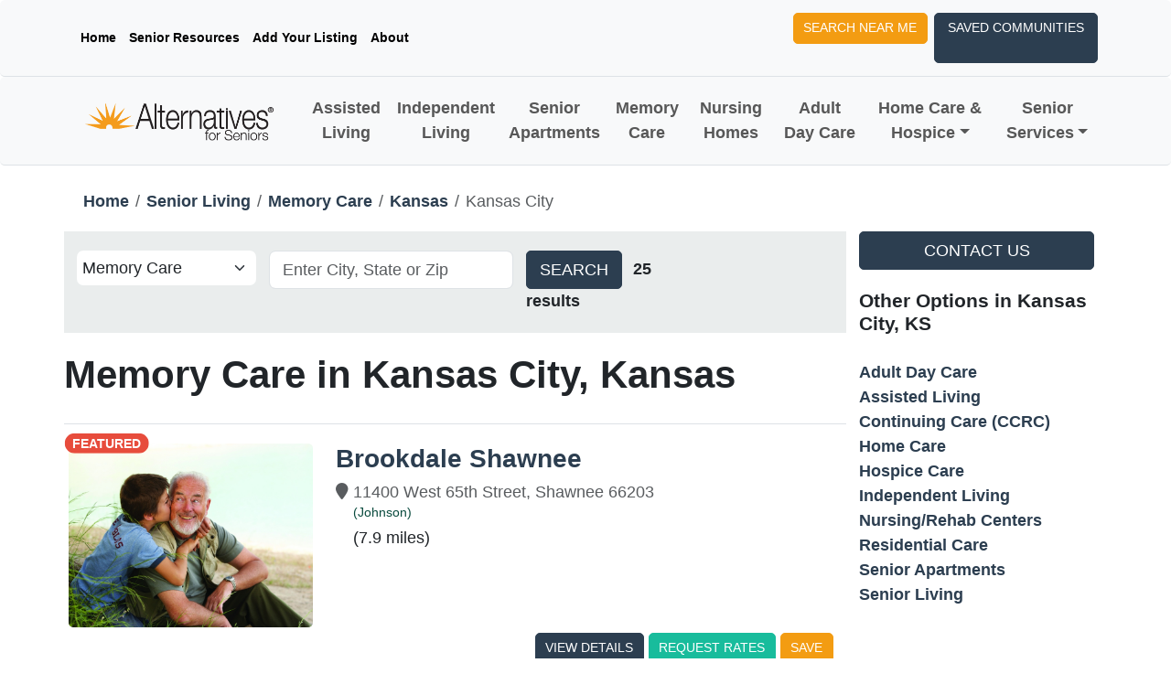

--- FILE ---
content_type: text/html; charset=utf-8
request_url: https://www.alternativesforseniors.com/senior-living/memory-care/kansas/kansas-city
body_size: 10711
content:
<!DOCTYPE html>
<html lang="en">
<head>

    <!-- Google tag (gtag.js) -->
    <script async src="https://www.googletagmanager.com/gtag/js?id=G-8C3ZMV7WV7"></script>
    <script>
        window.dataLayer = window.dataLayer || [];
        function gtag() { dataLayer.push(arguments); }
        gtag('js', new Date());

        gtag('config', 'G-8C3ZMV7WV7');
    </script>
    <!-- end Google tag (gtag.js) -->

    <meta charset="utf-8" />
    <meta name="viewport" content="width=device-width, initial-scale=1.0" />
    <meta robots="index,follow" />

    
<title>Memory Care in Kansas City, KS | Alternatives For Seniors</title>
<meta name="description" content="Get details of Memory Care in Kansas City, KS with our list of the top-rated facilities. View pricing, descriptions, photos, and amenities to help you navigate your Memory Care options." />
<meta name="keywords" content="Memory Care in Kansas City, KS, Kansas City, Kansas, Memory Care, senior housing, senior living, senior care" />

    <meta property="og:title" content="Memory Care in Kansas City, KS | Alternatives For Seniors" />
    <meta property="og:description" content="Get details of Memory Care in Kansas City, KS with our list of the top-rated facilities. View pricing, descriptions, photos, and amenities to help you navigate your Memory Care options." />
    <meta property="og:type" content="website" />
    <meta property="og:locale" content="en_US" />
<meta property="og:site_name" content="Alternatives For Seniors" />

    <meta property="og:image" content="https://www.alternativesforseniors.com/images/landing/home.jpg" />
        <meta property="og:image:width" content="2121" />
        <meta property="og:image:height" content="1192" />
        <meta property="og:image:alt" content="Alternatives For Seniors - Senior Living and Care Guidance" />
        <meta property="og:image:type" content="image/jpeg" />
    <meta property="og:locality" content="Kansas City" />
    <meta property="og:region" content="Kansas" />
    <meta property="og:country_name" content="United States" />
    <meta name="twitter:card" content="summary_large_image" />
    <meta name="twitter:title" content="Memory Care in Kansas City, KS | Alternatives For Seniors" />
    <meta name="twitter:description" content="Get details of Memory Care in Kansas City, KS with our list of the top-rated facilities. View pricing, descriptions, photos, and amenities to help you navigate your Memory Care options." />
    <meta name="twitter:image" content="https://www.alternativesforseniors.com/images/landing/home.jpg" />


    
    <meta name="geo.region" content="US-KS" />
    <meta name="geo.placename" content="Kansas City" />

    
     <script type="application/ld+json">
        {"@context":"https://schema.org","@type":"City","name":"Kansas City","geo":{"@type":"GeoCoordinates","latitude":"39.1235","longitude":"-94.744299999999996"}}
        {"@context":"https://schema.org","@type":"BreadcrumbList","itemListElement":[{"@type":"ListItem","item":{"@type":"WebPage","@id":"https://www.alternativesforseniors.com/","name":"Home"},"position":1},{"@type":"ListItem","item":{"@type":"WebPage","@id":"https://www.alternativesforseniors.com/senior-living/","name":"Senior Living"},"position":2},{"@type":"ListItem","item":{"@type":"WebPage","@id":"https://www.alternativesforseniors.com/senior-living/memory-care/","name":"Memory Care"},"position":3},{"@type":"ListItem","item":{"@type":"WebPage","@id":"https://www.alternativesforseniors.com/senior-living/memory-care/kansas/","name":"Kansas"},"position":4},{"@type":"ListItem","item":{"@type":"WebPage","@id":"https://www.alternativesforseniors.com/senior-living/memory-care/kansas/kansas-city/","name":"Memory Care in Kansas City"},"position":5}],"numberOfItems":5}
        {"@context":"https://schema.org","@type":"ItemList","name":"25 Memory Care results near Kansas City, KS","itemListElement":[{"@type":"ListItem","name":"Brookdale Shawnee","url":"https://www.alternativesforseniors.com/senior-living/kansas/shawnee/brookdale-shawnee/27585/","position":1},{"@type":"ListItem","name":"Brookdale College Square","url":"https://www.alternativesforseniors.com/senior-living/kansas/overland-park/brookdale-college-square/27593/","position":2},{"@type":"ListItem","name":"Brookdale Overland Park","url":"https://www.alternativesforseniors.com/senior-living/kansas/overland-park/brookdale-overland-park/27583/","position":3},{"@type":"ListItem","name":"Brookdale Leawood State Line","url":"https://www.alternativesforseniors.com/senior-living/kansas/leawood/brookdale-leawood-state-line/27204/","position":4},{"@type":"ListItem","name":"Brookdale Shawnee","url":"https://www.alternativesforseniors.com/senior-living/kansas/shawnee/brookdale-shawnee/27585/","position":1},{"@type":"ListItem","name":"Brookdale College Square","url":"https://www.alternativesforseniors.com/senior-living/kansas/overland-park/brookdale-college-square/27593/","position":2},{"@type":"ListItem","name":"Brookdale Overland Park","url":"https://www.alternativesforseniors.com/senior-living/kansas/overland-park/brookdale-overland-park/27583/","position":3},{"@type":"ListItem","name":"Brookdale Leawood State Line","url":"https://www.alternativesforseniors.com/senior-living/kansas/leawood/brookdale-leawood-state-line/27204/","position":4},{"@type":"ListItem","name":"Anthology of Burlington Creek","url":"https://www.alternativesforseniors.com/senior-living/missouri/kansas-cty/anthology-of-burlington-creek/61920/","position":1},{"@type":"ListItem","name":"The Welstone At Mission Crossing","url":"https://www.alternativesforseniors.com/senior-living/kansas/mission/welstone-at-mission-crossing/66681/","position":2},{"@type":"ListItem","name":"Bickford at Mission Springs","url":"https://www.alternativesforseniors.com/senior-living/kansas/mission/bickford-at-mission-springs/27171/","position":3},{"@type":"ListItem","name":"Ashton on The Plaza","url":"https://www.alternativesforseniors.com/senior-living/missouri/kansas-city/ashton-on-the-plaza/66254/","position":4},{"@type":"ListItem","name":"Village at Mission, The","url":"https://www.alternativesforseniors.com/senior-living/kansas/prairie-village/village-at-mission-the/27179/","position":5},{"@type":"ListItem","name":"Cypress Springs Overland Park Alzheimer's & Memory Support Residence","url":"https://www.alternativesforseniors.com/senior-living/kansas/overland-park/overland-park-alzheimers/57767/","position":6},{"@type":"ListItem","name":"Sunrise of Lenexa","url":"https://www.alternativesforseniors.com/senior-living/kansas/lenexa/sunrise-of-lenexa/27573/","position":7},{"@type":"ListItem","name":"Garden Valley Healthcare Center","url":"https://www.alternativesforseniors.com/senior-living/missouri/kansas-city/garden-valley-healthcare-center/26219/","position":8},{"@type":"ListItem","name":"Pegasus Landing of Overland Park","url":"https://www.alternativesforseniors.com/senior-living/kansas/overland-park/pegasus-landing-of-overland-park/27280/","position":9},{"@type":"ListItem","name":"Avonlea Cottage of Gladstone","url":"https://www.alternativesforseniors.com/senior-living/missouri/kansas-city/avonlea-cottage-of-gladstone/60868/","position":10},{"@type":"ListItem","name":"Bickford of Overland Park","url":"https://www.alternativesforseniors.com/senior-living/kansas/overland-park/bickford-of-overland-park/27172/","position":11},{"@type":"ListItem","name":"Alto Overland Park","url":"https://www.alternativesforseniors.com/senior-living/kansas/overland/alto-overland-park/65212/","position":12},{"@type":"ListItem","name":"Park Meadows Senior Living","url":"https://www.alternativesforseniors.com/senior-living/kansas/overland-park/park-meadows-senior-living/27462/","position":13},{"@type":"ListItem","name":"Kingswood","url":"https://www.alternativesforseniors.com/senior-living/missouri/kansas-city/kingswood/25796/","position":14},{"@type":"ListItem","name":"Sunrise of Leawood","url":"https://www.alternativesforseniors.com/senior-living/kansas/leawood/sunrise-of-leawood/27576/","position":15},{"@type":"ListItem","name":"Forest Creek Memory Care","url":"https://www.alternativesforseniors.com/senior-living/kansas/overland-park/forest-creek-memory-care/61783/","position":16},{"@type":"ListItem","name":"Sunrise of Overland Park","url":"https://www.alternativesforseniors.com/senior-living/kansas/overland-park/sunrise-of-overland-park/27578/","position":17},{"@type":"ListItem","name":"Addington Place of Shoal Creek","url":"https://www.alternativesforseniors.com/senior-living/missouri/kansas-city/addington-place-of-shoal-creek/66852/","position":18},{"@type":"ListItem","name":"Ashton Court Care and Rehabilitation","url":"https://www.alternativesforseniors.com/senior-living/missouri/liberty/ashton-court-care-and-rehabilitation-centre/25824/","position":19},{"@type":"ListItem","name":"Benton House of Olathe","url":"https://www.alternativesforseniors.com/senior-living/kansas/kansas-city/benton-house-of-olathe/66191/","position":20},{"@type":"ListItem","name":"Anthology of Olathe","url":"https://www.alternativesforseniors.com/senior-living/kansas/olathe/anthology-of-olathe/66252/","position":21}],"numberOfItems":25}
    </script>


    <link rel="shortcut icon" href="/images/favicon.png" type="image/x-icon">
    <link rel="stylesheet" href="/lib/bootstrap/dist/css/bootstrap.min.css" />
    <link rel="stylesheet" href="/css/site.css?v=igGvhI_tnvIOTqAIdzroQ26wrX7SXJtxiOdw1Rowjp4" />
    <link href="/fontawesome/css/fontawesome.css" rel="stylesheet">
    <link href="/fontawesome/css/brands.css" rel="stylesheet">
    <link href="/fontawesome/css/solid.css" rel="stylesheet">
    <link rel="stylesheet"
          href="https://cdn.jsdelivr.net/npm/@fancyapps/ui@5.0/dist/fancybox/fancybox.css" />
    <link rel="stylesheet" href="//api.mapbox.com/mapbox-gl-js/v2.14.1/mapbox-gl.css">
    
    <link href="https://www.alternativesforseniors.com/senior-living/memory-care/kansas/kansas-city" rel="canonical" />
    <meta property="og:url" content="https://www.alternativesforseniors.com/senior-living/memory-care/kansas/kansas-city" />

    
    <link rel="stylesheet" href="/css/custom/search-results.css" />

</head>
<body>

    <div class="sticky-top">
    <nav class="navbar navbar-expand-lg bg-body-tertiary border-bottom rounded navbar-top">
        <div class="container d-flex-flex-wrap">
            <ul class="nav me-auto">
                <li class="nav-item"><a href="/" " class="nav-link text-decoration-none link-body-emphasis px-2 active" aria-current="page">Home</a></li>
                <li class="nav-item"><a href="/senior-resources" class="nav-link text-decoration-none link-body-emphasis px-2" aria-current="page">Senior Resources</a></li>
                <li class="nav-item"><a href="/advertising" " class="nav-link  text-decoration-none link-body-emphasis px-2" aria-current="page">Add Your Listing</a></li>
                <li class="nav-item"><a href="/about" " class="nav-link  text-decoration-none link-body-emphasis px-2" aria-current="page">About</a></li>
            </ul>
            <ul class="nav">
                <li class="nav-item"><a type="button" class="btn btn-warning text-decoration-none me-2" href="/assisted-living-near-me/">Search Near Me</a></li>
                <li class="nav-item">
                    <button type="button" class="btn btn-primary saved-communities text-decoration-none" data-bs-toggle="modal" data-bs-target="#savedCommunityModal" title="Saved Communities">
                        Saved Communities <span id="saved-community-count" class="p-1"></span></i>
                    </button>
                </li>
            </ul>
        </div>
    </nav>
    <nav class="navbar navbar-expand-lg bg-body-tertiary border-bottom rounded">
        <div class="container">
            <a class="navbar-brand" href="/"><img src="/images/logo/logo.png" alt="logo" title="Alternatives For Seniors logo" /></a>
            <button class="navbar-toggler" type="button" data-bs-toggle="collapse" data-bs-target="#navbars" aria-expanded="false" aria-label="Toggle navigation">
                <span class="navbar-toggler-icon"></span>
            </button>

            <div class="collapse navbar-collapse justify-content-md-center" id="navbars">
                <ul class="navbar-nav justify-content-center text-center">
                    <li class="nav-item"><a class="nav-link text-decoration-none" href="/senior-living/assisted-living/">Assisted Living</a></li>
                    <li class="nav-item"><a class="nav-link text-decoration-none" href="/senior-living/independent-living/">Independent Living</a></li>
                    <li class="nav-item"><a class="nav-link text-decoration-none" href="/senior-living/senior-apartments/">Senior Apartments</a></li>
                    <li class="nav-item"><a class="nav-link text-decoration-none" href="/senior-living/memory-care/">Memory Care</a></li>
                    <li class="nav-item"><a class="nav-link text-decoration-none" href="/senior-living/nursing-homes/">Nursing Homes</a></li>
                    <li class="nav-item"><a class="nav-link text-decoration-none" href="/senior-care/adult-day-care/">Adult Day Care</a></li>
                    <li class="nav-item dropdown">
                        <a class="nav-link text-decoration-none dropdown-toggle" href="#" data-bs-toggle="dropdown" aria-expanded="false">Home Care & Hospice</a>
                        <ul class="dropdown-menu">
                            <li><a class="dropdown-item" href="/senior-care/home-care/">Home Care</a></li>
                            <li><a class="dropdown-item" href="/senior-care/hospice-care/">Hospice Care</a></li>
                        </ul>
                    </li>
                    <li class="nav-item dropdown">
                        <a class="nav-link text-decoration-none dropdown-toggle" href="#" data-bs-toggle="dropdown" aria-expanded="false">Senior Services</a>
                        <ul class="dropdown-menu">
                            <li><a class="dropdown-item" href="/senior-resources/financial-services/">Financial Services</a></li>
                            <li><a class="dropdown-item" href="/senior-resources/geriatric-care-managers/">Geriatric Care Manager</a></li>
                            <li><a class="dropdown-item" href="/senior-resources/home-delivered-meals/">Home Delivered Meals</a></li>
                            <li><a class="dropdown-item" href="/senior-resources/legal-services/">Legal Services</a></li>
                            <li><a class="dropdown-item" href="/senior-resources/long-term-care-insurance/">Long Term Care Insurance</a></li>
                            <li><a class="dropdown-item" href="/senior-resources/medical-services/">Medical Services</a></li>
                            <li><a class="dropdown-item" href="/senior-resources/medical-supplies-equipment/">Medical Supplies and Equipment</a></li>
                            <li><a class="dropdown-item" href="/senior-resources/moving-services/">Moving Services</a></li>
                            <li><a class="dropdown-item" href="/senior-resources/physician-home-visits/">Physician Services</a></li>
                            <li><a class="dropdown-item" href="/senior-resources/senior-services/">Senior Services</a></li>
                            <li><a class="dropdown-item" href="/senior-resources/transportation-services/">Transportation Services</a></li>
                        </ul>
                    </li>
                </ul>
            </div>
        </div>
    </nav>
</div>


    <main b-czcwmve09n>
        


<input type="hidden" id="Level" name="Level" value="memory-care" />
<input type="hidden" id="State" name="State" value="KS" />
<input type="hidden" id="City" name="City" value="Kansas City" />
<input type="hidden" id="Latitude" name="Latitude" value="39.1235" />
<input type="hidden" id="Longitude" name="Longitude" value="-94.744299999999996" />

<div id="results">
    
<section class="position-relative" id="search-results">
    <div class="container pt-4">
        <div class="row">
            
            
<nav aria-label="breadcrumb">
    <ol class="breadcrumb">
        <li class="breadcrumb-item"><a href="/">Home</a></li>
        <li class="breadcrumb-item"><a href="/senior-living/">Senior Living</a></li>
        <li class="breadcrumb-item"><a href="/senior-living/memory-care/">Memory Care</a></li>

        
            <li class="breadcrumb-item"><a href="/senior-living/memory-care/kansas/">Kansas</a></li>
            <li class="breadcrumb-item active" aria-current="page">Kansas City</li>

    </ol>
</nav>


            <div id="search-results-left" class="col-xl-9 pt-7 pb-11 px-0">
                <div class="col-lg-12 mx-auto">
                    <div class="justify-content-center">
                        
<form class="search-form bg-secondary-subtle" action="/search" method="get">
    <div class="row g-3 px-3 py-4">
        <div class="col-3">
            <select class="form-select form-select-lg" id="Level" name="Level"><option value="adult-day-care">Adult Day Care</option>
<option selected="selected" value="memory-care">Memory Care</option>
<option value="assisted-living">Assisted Living</option>
<option value="continuing-care-communities">Continuing Care (CCRC)</option>
<option value="home-care">Home Care</option>
<option value="hospice-care">Hospice Care</option>
<option value="independent-living">Independent Living</option>
<option value="nursing-homes">Nursing/Rehab Centers</option>
<option value="residential-care">Residential Care</option>
<option value="senior-apartments">Senior Apartments</option>
<option value="senior-living-communities">Senior Living</option>
</select>
        </div>

        <div class="col-4">
            <input class="form-control form-control-lg" id="Location" name="Location" placeholder="Enter City, State or Zip" required="required" type="text" value="" />
        </div>

        <div class="col-3">
            <button class="btn btn-lg btn-primary" type="submit">Search</button>
            <span class="fw-bold px-2 results-count">
                25 results
            </span>
        </div>
 
    </div>
</form>
                    </div>
                </div>

                    <h1 class="py-4 fw-bold">Memory Care in Kansas City, Kansas </h1>

                <div class="row">
                    <div class="col-12 px-0">
                            <ul class="list-group">
                                    
<li class="list-group-item community">
    <input type="hidden" class="community-lat" value="39.01105800" />
    <input type="hidden" class="community-lng" value="-94.72089290" />
    <div class="row py-3">
        <div class="col-md-4">
            <a class="image-link position-relative" href="/senior-living/kansas/shawnee/brookdale-shawnee/27585/">
                <img class="image" src="/images/stock/Grandpa-Boy_200424954_wide.jpg">
                    <span class="featured position-absolute top-0 translate-middle badge rounded-pill bg-danger">
                        Featured
                    </span>
            </a>
        </div>
        <div class="col-sm-8 px-3 list-group-item-content">
            <h3 class="search-result-item-heading">
                <a href="/senior-living/kansas/shawnee/brookdale-shawnee/27585/">Brookdale Shawnee</a>
            </h3>

            <div class="community-location pb-3">
                <div class="community-location-left text-muted">
                    <i class="fa fa-map-marker"></i>
                </div>

                <div class="vstack">
                    <div class="fs-mini text-muted m-0">11400 West 65th Street, Shawnee 66203</div>
                    <h6 class="text-success-emphasis">(Johnson)</h6>
                    <div class="fs-mini">(7.9 miles)</div>
                </div>

                <div class="button-group">
                    <a class="btn btn-primary" href="/senior-living/kansas/shawnee/brookdale-shawnee/27585/" target="_blank">View Details</a>
                    <a class="btn btn-success" data-bs-toggle="modal" data-bs-target="#requestInfoModal" data-bs-type="community" data-bs-account="Brookdale Shawnee" data-bs-account-id="27585">Request Rates</a>
                    <a class="btn btn-warning save-community" data-id="27585">Save</a>
                </div>
            </div>
        </div>
    </div>
</li></partial>
                                    
<li class="list-group-item community">
    <input type="hidden" class="community-lat" value="39.019490" />
    <input type="hidden" class="community-lng" value="-94.666180" />
    <div class="row py-3">
        <div class="col-md-4">
            <a class="image-link position-relative" href="/senior-living/kansas/mission/welstone-at-mission-crossing/66681/">
                <img class="image" src="https://imagedelivery.net/DupgypMEuCEne8KpIk_F1w/17bbf380-bfae-47e4-64fd-4f8434b64000/afs">
            </a>
        </div>
        <div class="col-sm-8 px-3 list-group-item-content">
            <h3 class="search-result-item-heading">
                <a href="/senior-living/kansas/mission/welstone-at-mission-crossing/66681/">The Welstone At Mission Crossing</a>
            </h3>

            <div class="community-location pb-3">
                <div class="community-location-left text-muted">
                    <i class="fa fa-map-marker"></i>
                </div>

                <div class="vstack">
                    <div class="fs-mini text-muted m-0">6050 Broadmoor St, Mission 66202</div>
                    <h6 class="text-success-emphasis">(Johnson)</h6>
                    <div class="fs-mini">(8.3 miles)</div>
                </div>

                <div class="button-group">
                    <a class="btn btn-primary" href="/senior-living/kansas/mission/welstone-at-mission-crossing/66681/" target="_blank">View Details</a>
                    <a class="btn btn-success" data-bs-toggle="modal" data-bs-target="#requestInfoModal" data-bs-type="community" data-bs-account="The Welstone At Mission Crossing" data-bs-account-id="66681">Request Rates</a>
                    <a class="btn btn-warning save-community" data-id="66681">Save</a>
                </div>
            </div>
        </div>
    </div>
</li></partial>
                                    
<li class="list-group-item community">
    <input type="hidden" class="community-lat" value="38.91931080" />
    <input type="hidden" class="community-lng" value="-94.70189000" />
    <div class="row py-3">
        <div class="col-md-4">
            <a class="image-link position-relative" href="/senior-living/kansas/overland-park/brookdale-college-square/27593/">
                <img class="image" src="/images/stock/Couple-African_86492748_Blue.jpg">
                    <span class="featured position-absolute top-0 translate-middle badge rounded-pill bg-danger">
                        Featured
                    </span>
            </a>
        </div>
        <div class="col-sm-8 px-3 list-group-item-content">
            <h3 class="search-result-item-heading">
                <a href="/senior-living/kansas/overland-park/brookdale-college-square/27593/">Brookdale College Square</a>
            </h3>

            <div class="community-location pb-3">
                <div class="community-location-left text-muted">
                    <i class="fa fa-map-marker"></i>
                </div>

                <div class="vstack">
                    <div class="fs-mini text-muted m-0">11000 Oakmont Ave, Overland Park 66210</div>
                    <h6 class="text-success-emphasis">(Johnson)</h6>
                    <div class="fs-mini">(14.3 miles)</div>
                </div>

                <div class="button-group">
                    <a class="btn btn-primary" href="/senior-living/kansas/overland-park/brookdale-college-square/27593/" target="_blank">View Details</a>
                    <a class="btn btn-success" data-bs-toggle="modal" data-bs-target="#requestInfoModal" data-bs-type="community" data-bs-account="Brookdale College Square" data-bs-account-id="27593">Request Rates</a>
                    <a class="btn btn-warning save-community" data-id="27593">Save</a>
                </div>
            </div>
        </div>
    </div>
</li></partial>
                                    
<li class="list-group-item community">
    <input type="hidden" class="community-lat" value="38.91087" />
    <input type="hidden" class="community-lng" value="-94.66051" />
    <div class="row py-3">
        <div class="col-md-4">
            <a class="image-link position-relative" href="/senior-living/kansas/overland-park/brookdale-overland-park/27583/">
                <img class="image" src="/images/stock/Grandma_Whisper_iStock-513854001.jpg">
                    <span class="featured position-absolute top-0 translate-middle badge rounded-pill bg-danger">
                        Featured
                    </span>
            </a>
        </div>
        <div class="col-sm-8 px-3 list-group-item-content">
            <h3 class="search-result-item-heading">
                <a href="/senior-living/kansas/overland-park/brookdale-overland-park/27583/">Brookdale Overland Park</a>
            </h3>

            <div class="community-location pb-3">
                <div class="community-location-left text-muted">
                    <i class="fa fa-map-marker"></i>
                </div>

                <div class="vstack">
                    <div class="fs-mini text-muted m-0">12000 Lamar Avenue, Overland Park 66204</div>
                    <h6 class="text-success-emphasis">(Johnson)</h6>
                    <div class="fs-mini">(15.3 miles)</div>
                </div>

                <div class="button-group">
                    <a class="btn btn-primary" href="/senior-living/kansas/overland-park/brookdale-overland-park/27583/" target="_blank">View Details</a>
                    <a class="btn btn-success" data-bs-toggle="modal" data-bs-target="#requestInfoModal" data-bs-type="community" data-bs-account="Brookdale Overland Park" data-bs-account-id="27583">Request Rates</a>
                    <a class="btn btn-warning save-community" data-id="27583">Save</a>
                </div>
            </div>
        </div>
    </div>
</li></partial>
                                    
<li class="list-group-item community">
    <input type="hidden" class="community-lat" value="38.89696800" />
    <input type="hidden" class="community-lng" value="-94.60869300" />
    <div class="row py-3">
        <div class="col-md-4">
            <a class="image-link position-relative" href="/senior-living/kansas/leawood/brookdale-leawood-state-line/27204/">
                <img class="image" src="https://imagedelivery.net/DupgypMEuCEne8KpIk_F1w/d2c0ab8e-3cf7-4610-288f-401196a03800/afs">
                    <span class="featured position-absolute top-0 translate-middle badge rounded-pill bg-danger">
                        Featured
                    </span>
            </a>
        </div>
        <div class="col-sm-8 px-3 list-group-item-content">
            <h3 class="search-result-item-heading">
                <a href="/senior-living/kansas/leawood/brookdale-leawood-state-line/27204/">Brookdale Leawood State Line</a>
            </h3>

            <div class="community-location pb-3">
                <div class="community-location-left text-muted">
                    <i class="fa fa-map-marker"></i>
                </div>

                <div class="vstack">
                    <div class="fs-mini text-muted m-0">12724 State Line Road, Leawood 66209</div>
                    <h6 class="text-success-emphasis">(Johnson)</h6>
                    <div class="fs-mini">(17.2 miles)</div>
                </div>

                <div class="button-group">
                    <a class="btn btn-primary" href="/senior-living/kansas/leawood/brookdale-leawood-state-line/27204/" target="_blank">View Details</a>
                    <a class="btn btn-success" data-bs-toggle="modal" data-bs-target="#requestInfoModal" data-bs-type="community" data-bs-account="Brookdale Leawood State Line" data-bs-account-id="27204">Request Rates</a>
                    <a class="btn btn-warning save-community" data-id="27204">Save</a>
                </div>
            </div>
        </div>
    </div>
</li></partial>

                                <li class="list-group-item separator py-4">
    <div class="row">
        <span class="badge bg-primary rounded-pill">Other Listings To Consider</span>
    </div>
</li></partial>

                                            
<li class="list-group-item basic">
    <input type="hidden" class="community-lat" value="39.208609" />
    <input type="hidden" class="community-lng" value="-94.648225" />
    <div class="row py-3">
        <div class="col-md-4 mb-5">

        </div>
        <div class="col-sm-8 px-3 list-group-item-content">
            <h4 class="search-result-item-heading">
                <a href="/senior-living/missouri/kansas-cty/anthology-of-burlington-creek/61920/">Anthology of Burlington Creek</a>
            </h4>

            <div class="community-location pb-3">
                <div class="community-location-left text-muted">
                    <i class="fa fa-map-marker"></i>
                </div>

                <div class="vstack">
                    <div class="fs-mini text-muted m-0">6311 N Cosby Ave, Kansas Cty 64151</div>
                    <div class="fs-mini">(7.8 miles)</div>
                </div>
            </div>
        </div>
    </div>

    <div class="button-group">
        <a class="btn btn-warning save-community" data-id="61920">Save</a>
    </div>
</li></partial>
                                            
<li class="list-group-item basic">
    <input type="hidden" class="community-lat" value="39.01777600" />
    <input type="hidden" class="community-lng" value="-94.64717290" />
    <div class="row py-3">
        <div class="col-md-4 mb-5">

        </div>
        <div class="col-sm-8 px-3 list-group-item-content">
            <h4 class="search-result-item-heading">
                <a href="/senior-living/kansas/mission/bickford-at-mission-springs/27171/">Bickford at Mission Springs</a>
            </h4>

            <div class="community-location pb-3">
                <div class="community-location-left text-muted">
                    <i class="fa fa-map-marker"></i>
                </div>

                <div class="vstack">
                    <div class="fs-mini text-muted m-0">5350 West 61St Place, Mission 66205</div>
                    <div class="fs-mini">(9 miles)</div>
                </div>
            </div>
        </div>
    </div>

    <div class="button-group">
        <a class="btn btn-warning save-community" data-id="27171">Save</a>
    </div>
</li></partial>
                                            
<li class="list-group-item basic">
    <input type="hidden" class="community-lat" value="39.042702" />
    <input type="hidden" class="community-lng" value="-94.585938" />
    <div class="row py-3">
        <div class="col-md-4 mb-5">

        </div>
        <div class="col-sm-8 px-3 list-group-item-content">
            <h4 class="search-result-item-heading">
                <a href="/senior-living/missouri/kansas-city/ashton-on-the-plaza/66254/">Ashton on The Plaza</a>
            </h4>

            <div class="community-location pb-3">
                <div class="community-location-left text-muted">
                    <i class="fa fa-map-marker"></i>
                </div>

                <div class="vstack">
                    <div class="fs-mini text-muted m-0">2 Emanuel Cleaver II Blvd, Kansas City 64112</div>
                    <div class="fs-mini">(10.2 miles)</div>
                </div>
            </div>
        </div>
    </div>

    <div class="button-group">
        <a class="btn btn-warning save-community" data-id="66254">Save</a>
    </div>
</li></partial>
                                            
<li class="list-group-item basic">
    <input type="hidden" class="community-lat" value="38.99909240" />
    <input type="hidden" class="community-lng" value="-94.63026280" />
    <div class="row py-3">
        <div class="col-md-4 mb-5">

        </div>
        <div class="col-sm-8 px-3 list-group-item-content">
            <h4 class="search-result-item-heading">
                <a href="/senior-living/kansas/prairie-village/village-at-mission-the/27179/">Village at Mission, The</a>
            </h4>

            <div class="community-location pb-3">
                <div class="community-location-left text-muted">
                    <i class="fa fa-map-marker"></i>
                </div>

                <div class="vstack">
                    <div class="fs-mini text-muted m-0">7105 Mission Road, Prairie Village 66208</div>
                    <div class="fs-mini">(10.5 miles)</div>
                </div>
            </div>
        </div>
    </div>

    <div class="button-group">
        <a class="btn btn-warning save-community" data-id="27179">Save</a>
    </div>
</li></partial>
                                            
<li class="list-group-item basic">
    <input type="hidden" class="community-lat" value="38.98188" />
    <input type="hidden" class="community-lng" value="-94.66638" />
    <div class="row py-3">
        <div class="col-md-4 mb-5">

        </div>
        <div class="col-sm-8 px-3 list-group-item-content">
            <h4 class="search-result-item-heading">
                <a href="/senior-living/kansas/overland-park/overland-park-alzheimers/57767/">Cypress Springs Overland Park Alzheimer&#x27;s &amp; Memory Support Residence</a>
            </h4>

            <div class="community-location pb-3">
                <div class="community-location-left text-muted">
                    <i class="fa fa-map-marker"></i>
                </div>

                <div class="vstack">
                    <div class="fs-mini text-muted m-0">6921 W 81st Street, Overland Park 66204</div>
                    <div class="fs-mini">(10.6 miles)</div>
                </div>
            </div>
        </div>
    </div>

    <div class="button-group">
        <a class="btn btn-warning save-community" data-id="57767">Save</a>
    </div>
</li></partial>
                                            
<li class="list-group-item basic">
    <input type="hidden" class="community-lat" value="38.97056500" />
    <input type="hidden" class="community-lng" value="-94.76017400" />
    <div class="row py-3">
        <div class="col-md-4 mb-5">

        </div>
        <div class="col-sm-8 px-3 list-group-item-content">
            <h4 class="search-result-item-heading">
                <a href="/senior-living/kansas/lenexa/sunrise-of-lenexa/27573/">Sunrise of Lenexa</a>
            </h4>

            <div class="community-location pb-3">
                <div class="community-location-left text-muted">
                    <i class="fa fa-map-marker"></i>
                </div>

                <div class="vstack">
                    <div class="fs-mini text-muted m-0">15055 West 87th Street Parkway, Lenexa 66215</div>
                    <div class="fs-mini">(10.6 miles)</div>
                </div>
            </div>
        </div>
    </div>

    <div class="button-group">
        <a class="btn btn-warning save-community" data-id="27573">Save</a>
    </div>
</li></partial>
                                            
<li class="list-group-item basic">
    <input type="hidden" class="community-lat" value="39.25274100" />
    <input type="hidden" class="community-lng" value="-94.62765200" />
    <div class="row py-3">
        <div class="col-md-4 mb-5">

        </div>
        <div class="col-sm-8 px-3 list-group-item-content">
            <h4 class="search-result-item-heading">
                <a href="/senior-living/missouri/kansas-city/garden-valley-healthcare-center/26219/">Garden Valley Healthcare Center</a>
            </h4>

            <div class="community-location pb-3">
                <div class="community-location-left text-muted">
                    <i class="fa fa-map-marker"></i>
                </div>

                <div class="vstack">
                    <div class="fs-mini text-muted m-0">8575 North Granby Ave, Kansas City 64154</div>
                    <div class="fs-mini">(10.9 miles)</div>
                </div>
            </div>
        </div>
    </div>

    <div class="button-group">
        <a class="btn btn-warning save-community" data-id="26219">Save</a>
    </div>
</li></partial>
                                            
<li class="list-group-item basic">
    <input type="hidden" class="community-lat" value="38.96181070" />
    <input type="hidden" class="community-lng" value="-94.67247230" />
    <div class="row py-3">
        <div class="col-md-4 mb-5">

        </div>
        <div class="col-sm-8 px-3 list-group-item-content">
            <h4 class="search-result-item-heading">
                <a href="/senior-living/kansas/overland-park/pegasus-landing-of-overland-park/27280/">Pegasus Landing of Overland Park</a>
            </h4>

            <div class="community-location pb-3">
                <div class="community-location-left text-muted">
                    <i class="fa fa-map-marker"></i>
                </div>

                <div class="vstack">
                    <div class="fs-mini text-muted m-0">9201 Foster Street, Overland Park 66212</div>
                    <div class="fs-mini">(11.8 miles)</div>
                </div>
            </div>
        </div>
    </div>

    <div class="button-group">
        <a class="btn btn-warning save-community" data-id="27280">Save</a>
    </div>
</li></partial>
                                            
<li class="list-group-item basic">
    <input type="hidden" class="community-lat" value="39.20208" />
    <input type="hidden" class="community-lng" value="-94.54638" />
    <div class="row py-3">
        <div class="col-md-4 mb-5">

        </div>
        <div class="col-sm-8 px-3 list-group-item-content">
            <h4 class="search-result-item-heading">
                <a href="/senior-living/missouri/kansas-city/avonlea-cottage-of-gladstone/60868/">Avonlea Cottage of Gladstone</a>
            </h4>

            <div class="community-location pb-3">
                <div class="community-location-left text-muted">
                    <i class="fa fa-map-marker"></i>
                </div>

                <div class="vstack">
                    <div class="fs-mini text-muted m-0">2801 Northeast 60th Street, Kansas City 64119</div>
                    <div class="fs-mini">(11.9 miles)</div>
                </div>
            </div>
        </div>
    </div>

    <div class="button-group">
        <a class="btn btn-warning save-community" data-id="60868">Save</a>
    </div>
</li></partial>
                                            
<li class="list-group-item basic">
    <input type="hidden" class="community-lat" value="38.93707600" />
    <input type="hidden" class="community-lng" value="-94.66396550" />
    <div class="row py-3">
        <div class="col-md-4 mb-5">

        </div>
        <div class="col-sm-8 px-3 list-group-item-content">
            <h4 class="search-result-item-heading">
                <a href="/senior-living/kansas/overland-park/bickford-of-overland-park/27172/">Bickford of Overland Park</a>
            </h4>

            <div class="community-location pb-3">
                <div class="community-location-left text-muted">
                    <i class="fa fa-map-marker"></i>
                </div>

                <div class="vstack">
                    <div class="fs-mini text-muted m-0">10665 Barkley, Overland Park 66212</div>
                    <div class="fs-mini">(13.6 miles)</div>
                </div>
            </div>
        </div>
    </div>

    <div class="button-group">
        <a class="btn btn-warning save-community" data-id="27172">Save</a>
    </div>
</li></partial>
                                            
<li class="list-group-item basic">
    <input type="hidden" class="community-lat" value="38.927518" />
    <input type="hidden" class="community-lng" value="-94.696264" />
    <div class="row py-3">
        <div class="col-md-4 mb-5">

        </div>
        <div class="col-sm-8 px-3 list-group-item-content">
            <h4 class="search-result-item-heading">
                <a href="/senior-living/kansas/overland/alto-overland-park/65212/">Alto Overland Park</a>
            </h4>

            <div class="community-location pb-3">
                <div class="community-location-left text-muted">
                    <i class="fa fa-map-marker"></i>
                </div>

                <div class="vstack">
                    <div class="fs-mini text-muted m-0">10300 Indian Creek Pkwy, Overland 66210</div>
                    <div class="fs-mini">(13.8 miles)</div>
                </div>
            </div>
        </div>
    </div>

    <div class="button-group">
        <a class="btn btn-warning save-community" data-id="65212">Save</a>
    </div>
</li></partial>
                                            
<li class="list-group-item basic">
    <input type="hidden" class="community-lat" value="38.93366" />
    <input type="hidden" class="community-lng" value="-94.65435" />
    <div class="row py-3">
        <div class="col-md-4 mb-5">

        </div>
        <div class="col-sm-8 px-3 list-group-item-content">
            <h4 class="search-result-item-heading">
                <a href="/senior-living/kansas/overland-park/park-meadows-senior-living/27462/">Park Meadows Senior Living</a>
            </h4>

            <div class="community-location pb-3">
                <div class="community-location-left text-muted">
                    <i class="fa fa-map-marker"></i>
                </div>

                <div class="vstack">
                    <div class="fs-mini text-muted m-0">5901 West 107Th St, Overland Park 66207</div>
                    <div class="fs-mini">(14 miles)</div>
                </div>
            </div>
        </div>
    </div>

    <div class="button-group">
        <a class="btn btn-warning save-community" data-id="27462">Save</a>
    </div>
</li></partial>
                                            
<li class="list-group-item basic">
    <input type="hidden" class="community-lat" value="38.94746" />
    <input type="hidden" class="community-lng" value="-94.59776" />
    <div class="row py-3">
        <div class="col-md-4 mb-5">

        </div>
        <div class="col-sm-8 px-3 list-group-item-content">
            <h4 class="search-result-item-heading">
                <a href="/senior-living/missouri/kansas-city/kingswood/25796/">Kingswood</a>
            </h4>

            <div class="community-location pb-3">
                <div class="community-location-left text-muted">
                    <i class="fa fa-map-marker"></i>
                </div>

                <div class="vstack">
                    <div class="fs-mini text-muted m-0">10000 Wornall Road, Kansas City 64114</div>
                    <div class="fs-mini">(14.5 miles)</div>
                </div>
            </div>
        </div>
    </div>

    <div class="button-group">
        <a class="btn btn-warning save-community" data-id="25796">Save</a>
    </div>
</li></partial>
                                            
<li class="list-group-item basic">
    <input type="hidden" class="community-lat" value="38.91811" />
    <input type="hidden" class="community-lng" value="-94.63879" />
    <div class="row py-3">
        <div class="col-md-4 mb-5">

        </div>
        <div class="col-sm-8 px-3 list-group-item-content">
            <h4 class="search-result-item-heading">
                <a href="/senior-living/kansas/leawood/sunrise-of-leawood/27576/">Sunrise of Leawood</a>
            </h4>

            <div class="community-location pb-3">
                <div class="community-location-left text-muted">
                    <i class="fa fa-map-marker"></i>
                </div>

                <div class="vstack">
                    <div class="fs-mini text-muted m-0">11661 Granada Road, Leawood 66211</div>
                    <div class="fs-mini">(15.3 miles)</div>
                </div>
            </div>
        </div>
    </div>

    <div class="button-group">
        <a class="btn btn-warning save-community" data-id="27576">Save</a>
    </div>
</li></partial>
                                            
<li class="list-group-item basic">
    <input type="hidden" class="community-lat" value="38.898159" />
    <input type="hidden" class="community-lng" value="-94.742236" />
    <div class="row py-3">
        <div class="col-md-4 mb-5">

        </div>
        <div class="col-sm-8 px-3 list-group-item-content">
            <h4 class="search-result-item-heading">
                <a href="/senior-living/kansas/overland-park/forest-creek-memory-care/61783/">Forest Creek Memory Care</a>
            </h4>

            <div class="community-location pb-3">
                <div class="community-location-left text-muted">
                    <i class="fa fa-map-marker"></i>
                </div>

                <div class="vstack">
                    <div class="fs-mini text-muted m-0">12701 Pflumm Road, Overland Park 66213</div>
                    <div class="fs-mini">(15.5 miles)</div>
                </div>
            </div>
        </div>
    </div>

    <div class="button-group">
        <a class="btn btn-warning save-community" data-id="61783">Save</a>
    </div>
</li></partial>
                                            
<li class="list-group-item basic">
    <input type="hidden" class="community-lat" value="38.88419" />
    <input type="hidden" class="community-lng" value="-94.72916" />
    <div class="row py-3">
        <div class="col-md-4 mb-5">

        </div>
        <div class="col-sm-8 px-3 list-group-item-content">
            <h4 class="search-result-item-heading">
                <a href="/senior-living/kansas/overland-park/sunrise-of-overland-park/27578/">Sunrise of Overland Park</a>
            </h4>

            <div class="community-location pb-3">
                <div class="community-location-left text-muted">
                    <i class="fa fa-map-marker"></i>
                </div>

                <div class="vstack">
                    <div class="fs-mini text-muted m-0">12500 West 135th, Overland Park 66221</div>
                    <div class="fs-mini">(16.5 miles)</div>
                </div>
            </div>
        </div>
    </div>

    <div class="button-group">
        <a class="btn btn-warning save-community" data-id="27578">Save</a>
    </div>
</li></partial>
                                            
<li class="list-group-item basic">
    <input type="hidden" class="community-lat" value="39.267940" />
    <input type="hidden" class="community-lng" value="-94.482380" />
    <div class="row py-3">
        <div class="col-md-4 mb-5">

        </div>
        <div class="col-sm-8 px-3 list-group-item-content">
            <h4 class="search-result-item-heading">
                <a href="/senior-living/missouri/kansas-city/addington-place-of-shoal-creek/66852/">Addington Place of Shoal Creek</a>
            </h4>

            <div class="community-location pb-3">
                <div class="community-location-left text-muted">
                    <i class="fa fa-map-marker"></i>
                </div>

                <div class="vstack">
                    <div class="fs-mini text-muted m-0">9601 N.Tullis , Kansas City 64157</div>
                    <div class="fs-mini">(17.2 miles)</div>
                </div>
            </div>
        </div>
    </div>

    <div class="button-group">
        <a class="btn btn-warning save-community" data-id="66852">Save</a>
    </div>
</li></partial>
                                            
<li class="list-group-item basic">
    <input type="hidden" class="community-lat" value="39.24784200" />
    <input type="hidden" class="community-lng" value="-94.44190600" />
    <div class="row py-3">
        <div class="col-md-4 mb-5">

        </div>
        <div class="col-sm-8 px-3 list-group-item-content">
            <h4 class="search-result-item-heading">
                <a href="/senior-living/missouri/liberty/ashton-court-care-and-rehabilitation-centre/25824/">Ashton Court Care and Rehabilitation</a>
            </h4>

            <div class="community-location pb-3">
                <div class="community-location-left text-muted">
                    <i class="fa fa-map-marker"></i>
                </div>

                <div class="vstack">
                    <div class="fs-mini text-muted m-0">1200 West College Street, Liberty 64068</div>
                    <div class="fs-mini">(18.4 miles)</div>
                </div>
            </div>
        </div>
    </div>

    <div class="button-group">
        <a class="btn btn-warning save-community" data-id="25824">Save</a>
    </div>
</li></partial>
                                            
<li class="list-group-item basic">
    <input type="hidden" class="community-lat" value="38.855430" />
    <input type="hidden" class="community-lng" value="-94.766420" />
    <div class="row py-3">
        <div class="col-md-4 mb-5">

        </div>
        <div class="col-sm-8 px-3 list-group-item-content">
            <h4 class="search-result-item-heading">
                <a href="/senior-living/kansas/kansas-city/benton-house-of-olathe/66191/">Benton House of Olathe</a>
            </h4>

            <div class="community-location pb-3">
                <div class="community-location-left text-muted">
                    <i class="fa fa-map-marker"></i>
                </div>

                <div class="vstack">
                    <div class="fs-mini text-muted m-0">15700 151st, Kansas City 66062</div>
                    <div class="fs-mini">(18.5 miles)</div>
                </div>
            </div>
        </div>
    </div>

    <div class="button-group">
        <a class="btn btn-warning save-community" data-id="66191">Save</a>
    </div>
</li></partial>
                                            
<li class="list-group-item basic">
    <input type="hidden" class="community-lat" value="38.853828" />
    <input type="hidden" class="community-lng" value="-94.819672" />
    <div class="row py-3">
        <div class="col-md-4 mb-5">

        </div>
        <div class="col-sm-8 px-3 list-group-item-content">
            <h4 class="search-result-item-heading">
                <a href="/senior-living/kansas/olathe/anthology-of-olathe/66252/">Anthology of Olathe</a>
            </h4>

            <div class="community-location pb-3">
                <div class="community-location-left text-muted">
                    <i class="fa fa-map-marker"></i>
                </div>

                <div class="vstack">
                    <div class="fs-mini text-muted m-0">101 W. 151st St, Olathe 66061</div>
                    <div class="fs-mini">(19 miles)</div>
                </div>
            </div>
        </div>
    </div>

    <div class="button-group">
        <a class="btn btn-warning save-community" data-id="66252">Save</a>
    </div>
</li></partial>
                            </ul>
                    </div>
                </div>
            </div>

            <div id="search-results-right" class="col-xl-3 px-3 pb-11">
                <div id="search-results-right-inner">
                    <div>
                        <button class="w-100 btn btn-lg btn-primary contact" data-bs-toggle="modal" data-bs-target="#contactModal">Contact Us</button>
                    </div>
 
                        <div class="py-4">
                            <h4 class="fw-bold">Other Options in Kansas City, KS</h4>
                        </div>
                        
<ul class="list-unstyled">
        <li><a href="/senior-care/adult-day-care/kansas/kansas-city/">Adult Day Care</a></li>
        <li><a href="/senior-living/assisted-living/kansas/kansas-city/">Assisted Living</a></li>
        <li><a href="/senior-living/continuing-care-communities/kansas/kansas-city/">Continuing Care (CCRC)</a></li>
        <li><a href="/senior-care/home-care/kansas/kansas-city/">Home Care</a></li>
        <li><a href="/senior-care/hospice-care/kansas/kansas-city/">Hospice Care</a></li>
        <li><a href="/senior-living/independent-living/kansas/kansas-city/">Independent Living</a></li>
        <li><a href="/senior-living/nursing-homes/kansas/kansas-city/">Nursing/Rehab Centers</a></li>
        <li><a href="/senior-living/residential-care/kansas/kansas-city/">Residential Care</a></li>
        <li><a href="/senior-living/senior-apartments/kansas/kansas-city/">Senior Apartments</a></li>
        <li><a href="/senior-living/senior-living-communities/kansas/kansas-city/">Senior Living</a></li>
</ul>



                    <div class="py-4">
                    </div>

                </div>
            </div>
        </div>
    </div>
</section>



</div>



    </main>

    <footer class="footer bg-warning">
    <div class="container text-primary">
        <div class="row pt-4">
            <!-- Left Column - Logo & Description -->
            <div class="col-12 col-lg-4 mb-4 mb-lg-3">
                <div class="logo pb-4">
                    <img src="/images/logo-text.png" alt="logo" title="Alternatives For Seniors logo" style="max-width: 250px;" />
                </div>
                <p class="fw-bold">
                    The main purpose of Alternatives for Seniors resource directories is to give people a well-organized and easy-to-understand
                    source of information about senior housing and care services.
                </p>
                <p class="fst-italic fw-bold">
                    <small>
                        The content on this website serves solely for informational purposes and should not be considered a replacement
                        for legal, financial, professional, or medical advice, diagnosis, or treatment. By using this site you agree to our <a href="/privacy/">Terms of Use</a>.
                    </small>
                </p>
                <p>
                    <a href="https://www.facebook.com/alternativesforseniorsdirectory" target="_blank" aria-label="Visit our Facebook page">
                        <i class="fa-brands fa-square-facebook fa-2xl"></i>
                    </a>
                </p>
            </div>

            <!-- Right Columns - Links -->
            <div class="col-12 col-lg-8">
                <div class="row">
                    <!-- Our Services -->
                    <div class="col-12 col-md-4 mb-4 mb-lg-3">
                        <h4 class="fw-bold mb-3">Our Services</h4>
                        <ul class="list-unstyled mb-4">
                            <li class="mb-2"><a class="text-primary fw-bold text-decoration-none" href="/senior-living/">Senior Living</a></li>
                            <li class="mb-2"><a class="text-primary fw-bold text-decoration-none" href="/senior-care/">Senior Care</a></li>
                            <li class="mb-2"><a class="text-primary fw-bold text-decoration-none" href="/senior-resources/">Senior Resources</a></li>
                            <li class="mb-2"><a class="text-primary fw-bold text-decoration-none" href="/senior-resources/articles/">Articles</a></li>
                        </ul>
                        <ul class="list-unstyled mb-4">
                            <li class="mb-2"><a class="text-primary fw-bold text-decoration-none" href="/print-directory-order/">Order Free Print Directory</a></li>
                            <li class="mb-2"><a class="text-primary fw-bold text-decoration-none" href="/digital/index.html" target="_blank">Metro Detroit Print Directory (digital)</a></li>
                        </ul>
                        <ul class="list-unstyled">
                            <li>
                                <a class="text-primary fw-bold text-decoration-none" href="/advertising/">Add Your Listing</a>
                            </li>
                        </ul>
                    </div>

                    <!-- Who We Are -->
                    <div class="col-12 col-md-4 mb-4 mb-lg-3">
                        <h4 class="fw-bold mb-3">Who We Are</h4>
                        <ul class="list-unstyled">
                            <li class="mb-2"><a class="text-primary fw-bold text-decoration-none" href="/about/">About Us</a></li>
                            <li class="mb-2"><a class="text-primary fw-bold text-decoration-none" href="/contact/">Contact Us</a></li>
                            <li class="mb-2"><a class="text-primary fw-bold text-decoration-none" href="/sitemap/">Sitemap</a></li>
                            <li class="mb-2"><a class="text-primary fw-bold text-decoration-none" href="/privacy/">Privacy Policy</a></li>
                            <li class="mb-2"><a class="text-primary fw-bold text-decoration-none" href="https://heartlandpaymentservices.net/WebPayments/AlternativesForSeniors/bills" target="_blank">Client Payments</a></li>
                            <li class="mb-2"><a class="text-primary fw-bold text-decoration-none" href="/admin/">Admin Login</a></li>
                        </ul>
                    </div>

                    <!-- Find Living and Care -->
                    <div class="col-12 col-md-4 mb-4 mb-lg-3">
                        <h4 class="fw-bold mb-3">Find Living and Care</h4>
                        <ul class="list-unstyled">
                            <li class="mb-2"><a class="text-primary fw-bold text-decoration-none" href="/assisted-living-near-me/">Assisted Living Near Me</a></li>
                            <li class="mb-2"><a class="text-primary fw-bold text-decoration-none" href="/independent-living-near-me/">Independent Living Near Me</a></li>
                            <li class="mb-2"><a class="text-primary fw-bold text-decoration-none" href="/memory-care-near-me/">Memory Care Near Me</a></li>
                            <li class="mb-2"><a class="text-primary fw-bold text-decoration-none" href="/nursing-homes-near-me/">Nursing Homes Near Me</a></li>
                            <li class="mb-2"><a class="text-primary fw-bold text-decoration-none" href="/home-care-near-me/">Home Care Near Me</a></li>
                        </ul>
                    </div>
                </div>
            </div>
        </div>

        <!-- Tagline -->
        <div class="row py-3 justify-content-center text-center border-top border-primary mt-3">
            <div class="col-12">
                <h4 class="fw-bold"><em>Helping seniors and families since 1992</em></h4>
            </div>
        </div>
    </div>

    <!-- Copyright - Full Width Section -->
    <div class="container-fluid bg-warning">
        <div class="container">
            <div class="row">
                <div class="col-12 pt-3 pb-2 text-primary text-center text-md-start">
                    &copy; 2026 Alternatives For Seniors. All rights reserved.
                </div>
            </div>
        </div>
    </div>
</footer>

    <script src="/lib/jquery/dist/jquery.min.js"></script>
    <script src="/lib/bootstrap/dist/js/bootstrap.bundle.min.js"></script>
    <script src="/js/site.js?v=Ngzl7-u2lwmu7Vc9g7twAVW4m8K5NRVGnUSMSU7aR8M"></script>
    <script src="/js/jquery.maskedinput.js"></script>
    <script src="/js/custom/contact.js"></script>
    <script src="https://cdn.jsdelivr.net/npm/@fancyapps/ui@5.0/dist/fancybox/fancybox.umd.js"></script>
    <script src='//api.mapbox.com/mapbox-gl-js/v2.14.1/mapbox-gl.js'></script>

    

    <section b-czcwmve09n id="modals">
        <!-- Modal -->
<form class="contact-form" action="/contact/send-message/" method="post">
    <input id="MessageType" name="MessageType" type="hidden" value="Contact" />
    <div class="modal fade" id="contactModal" data-bs-backdrop="static" data-bs-keyboard="false" tabindex="-1" aria-labelledby="contactLabel" aria-hidden="true">
        <div class="modal-dialog modal-lg modal-dialog-centered">
            <div class="modal-content">
                <div class="modal-header bg-primary px-4 mb-3">
                    <h4 class="modal-title fw-bold text-white" id="contactLabel">Contact Us</h4>
                    <button type="button" class="btn-close btn-close-white" data-bs-dismiss="modal" aria-label="Close"></button>
                </div>
                <div class="modal-body px-4 form-collapse">
                    <div class="mb-4">
                        <label for="FirstName" class="form-label">First Name</label>
                        <input type="text" class="form-control form-control-lg" id="FirstName" name="FirstName" required>
                    </div>
                    <div class="mb-4">
                        <label for="LastName" class="form-label">Last Name</label>
                        <input type="text" class="form-control form-control-lg" id="LastName" name="LastName" required>
                    </div>
                    <div class="mb-4">
                        <label for="Email" class="form-label">Email Address</label>
                        <input type="email" class="form-control form-control-lg" id="Email" name="Email" required>
                    </div>
                    <div class="mb-4">
                        <label for="Phone" class="form-label">Phone Number</label>
                        <input type="text" class="form-control form-control-lg phone" id="Phone" name="Phone" required>
                    </div>
                    <div class="mb-4">
                        <label for="Notes" class="form-label">Notes/Comments</label>
                        <textarea class="form-control form-control-lg" id="Notes" name="Notes"></textarea>
                    </div>
                    <div class="mb-4">
                        
<h5 class="fw-bold">For security purposes, please enter the total of the equation in the below textbox: </h5>
<h5>5 &#x2B; 0 = </h5>
<input class="form-control" type="number" id="UserOperationResult" name="UserOperationResult" placeholder="Enter total here" required>
<input type="hidden" id="ExpectedOperationResult" name="ExpectedOperationResult" value="5" />

                    </div>
                </div>
                <div class="modal-footer px-4 form-collapse">
                    <p>
                        By clicking "Submit" you agree to our <a href="/privacy/">Terms of Use</a>. 
                        You also consent to receive calls and/or emails from Alternatives For Seniors. 
                        Please visit our <a href="/privacy/">Privacy Policy</a> for more information about our privacy practices.</p>
                    <button type="button" class="btn btn-lg btn-secondary" data-bs-dismiss="modal">Close</button>
                    <button type="submit" class="btn btn-lg btn-primary">Submit</button>
                </div>
                <div class="confirmation px-4"></div>
            </div>
        </div>
    </div>
    <input id="message" name="message" type="hidden" value="" />
</form>

        <!-- Modal -->
<form class="contact-form" action="/contact/send-lead/" method="post">
     <div class="modal fade" id="requestInfoModal" data-bs-backdrop="static" data-bs-keyboard="false" tabindex="-1" aria-labelledby="requestInfoLabel" aria-hidden="true">
        <div class="modal-dialog modal-lg modal-dialog-centered">
            <div class="modal-content">
                <div class="modal-header bg-primary px-4 mb-3">
                    <h4 class="modal-title fw-bold text-white" id="requestInfoLabel"></h4>
                    <button type="button" class="btn-close btn-close-white" data-bs-dismiss="modal" aria-label="Close"></button>
                </div>
                <div class="modal-body px-4">
                    <div class="confirmation"></div>
                    <div class="form-collapse">
                        <div class="mb-4">
                            <label for="FirstName" class="form-label">First Name</label>
                            <input type="text" class="form-control form-control-lg" id="FirstName" name="FirstName" required>
                        </div>
                        <div class="mb-4">
                            <label for="LastName" class="form-label">Last Name</label>
                            <input type="text" class="form-control form-control-lg" id="LastName" name="LastName" required>
                        </div>
                        <div class="mb-4">
                            <label for="Email" class="form-label">Email Address</label>
                            <input type="email" class="form-control form-control-lg" id="Email" name="Email" required>
                        </div>
                        <div class="mb-4">
                            <label for="Phone" class="form-label">Phone Number</label>
                            <input type="text" class="form-control form-control-lg phone" id="Phone" name="Phone" required>
                        </div>
                        <div class="mb-4">
                            <label for="LookingFor" class="form-label">Who are you looking for?</label>
                            <select class="form-control form-control-lg form-select" id="LookingFor" name="LookingFor">
                                <option value="0"></option>
                                <option value="1">Mom</option>
                                <option value="2">Dad</option>
                                <option value="3">Parents</option>
                                <option value="4">Self</option>
                                <option value="5">Spouse</option>
                                <option value="6">Self and Spouse</option>
                                <option value="7">Relative</option>
                                <option value="8">Friend</option>
                                <option value="9">Client</option>
                                <option value="10">Other</option>
                            </select>
                        </div>
                        <div class="mb-4">
                            <label for="Notes" class="form-label">Notes/Comments</label>
                            <textarea class="form-control form-control-lg" id="Notes" name="Notes"></textarea>
                        </div>
                        <div class="mb-4">
                            
<h5 class="fw-bold">For security purposes, please enter the total of the equation in the below textbox: </h5>
<h5>14 &#x2B; 9 = </h5>
<input class="form-control" type="number" id="UserOperationResult" name="UserOperationResult" placeholder="Enter total here" required>
<input type="hidden" id="ExpectedOperationResult" name="ExpectedOperationResult" value="23" />

                        </div>
                    </div>
                </div>
                <div class="modal-footer px-4 form-collapse">
                    
                    <h6 class="text-body-secondary">
                        By clicking "Submit" you agree to our <a href="/privacy/">Terms of Use</a>.
                        Please visit our <a href="/privacy/">Privacy Policy</a> for more information about our privacy practices.
                    </h6>
                    <button type="button" class="btn btn-lg btn-secondary" data-bs-dismiss="modal">Close</button>
                    <button type="submit" class="btn btn-lg btn-primary">Submit</button>
                </div>
            </div>
        </div>
    </div>
    <input id="AccountId" name="AccountId" type="hidden" value="" />
    <input id="ResourceId" name="ResourceId" type="hidden" value="" />
</form>
        <!-- Modal -->
<form class="saved-community-form" action="/savedcommunities/" method="get">
    <div class="modal fade" id="savedCommunityModal" data-bs-backdrop="static" data-bs-keyboard="false" tabindex="-1" aria-labelledby="savedCommunityLabel" aria-hidden="true">
        <div class="modal-dialog modal-xl modal-dialog-centered modal-dialog-scrollable">
            <div class="modal-content">
                <div class="modal-header bg-primary px-4 mb-3">
                    <h4 class="modal-title fw-bold text-white" id="savedCommunityLabel">Saved Communities</h4>
                    <button type="button" class="btn-close btn-close-white" data-bs-dismiss="modal" aria-label="Close"></button>
                </div>
                <div class="modal-body px-4">
                    <div id="savedCommunityResults">
                        
                    </div>
                </div>
                <div class="modal-footer px-4">
                    
                    <button type="button" class="btn btn-lg btn-secondary" data-bs-dismiss="modal">Close</button>
                    <button type="submit" class="btn btn-lg btn-primary">Print</button>
                </div>
            </div>
        </div>
    </div>
</form>

        <!-- Modal -->
<form class="form-control contact-form" action="/contact/send-message/" method="post">
    <input id="MessageType" name="MessageType" type="hidden" value="AddCommunityRequest" />
    <div class="modal fade" id="addListingModal" data-bs-backdrop="static" data-bs-keyboard="false" tabindex="-1" aria-labelledby="addListingLabel" aria-hidden="true">
        <div class="modal-dialog modal-xl modal-dialog-centered">
            <div class="modal-content">
                <div class="modal-header bg-primary px-4 mb-3">
                    <h4 class="modal-title fw-bold text-white" id="addListingLabel">Add Your Company</h4>
                    <button type="button" class="btn-close btn-close-white" data-bs-dismiss="modal" aria-label="Close"></button>
                </div>
                <div class="modal-body px-4 form-collapse">
                    <div class="row">
                        <h4>Your Information</h4>
                        <hr />
                        <div class="mb-4">
                            <label for="Community" class="form-label">Community Name</label>
                            <input type="text" class="form-control form-control-lg form-clear" id="Community" name="Community" required>
                        </div>
                        <div class="col-6">
                            <div class="mb-4">
                                <label for="FirstName" class="form-label">First Name</label>
                                <input type="text" class="form-control form-control-lg" id="FirstName" name="FirstName" required>
                            </div>
                        </div>
                        <div class="col-6">
                            <div class="mb-4">
                                <label for="LastName" class="form-label">Last Name</label>
                                <input type="text" class="form-control form-control-lg" id="LastName" name="LastName" required>
                            </div>
                        </div>
                        <div class="col-6">
                            <div class="mb-4">
                                <label for="Company" class="form-label">Company</label>
                                <input type="text" class="form-control form-control-lg" id="Company" name="Company" required>
                            </div>
                        </div>
                        <div class="col-6">
                            <div class="mb-4">
                                <label for="Title" class="form-label">Title</label>
                                <input type="text" class="form-control form-control-lg" id="Title" name="Title">
                            </div>
                        </div>
                        <div class="col-6">
                            <div class="mb-4">
                                <label for="Email" class="form-label">Email Address</label>
                                <input type="email" class="form-control form-control-lg" id="Email" name="Email" required>
                            </div>
                        </div>
                        <div class="col-6">
                            <div class="mb-4">
                                <label for="Link" class="form-label">Website</label>
                                <input type="text" class="form-control form-control-lg" id="Link" name="Link">
                            </div>
                        </div>
                        <div class="col-6">
                            <div class="mb-4">
                                <label for="Phone" class="form-label">Phone Number</label>
                                <input type="text" class="form-control form-control-lg phone" id="Phone" name="Phone" required>
                            </div>
                        </div>
                        <div class="col-6">
                            <div class="mb-4">
                                <label for="Address" class="form-label">Address</label>
                                <input type="text" class="form-control form-control-lg form-clear" id="Address" name="Address" required>
                            </div>
                        </div>
                        <div class="col-6">
                            <div class="mb-4">
                                <label for="City" class="form-label">City</label>
                                <input type="text" class="form-control form-control-lg form-clear" id="City" name="City" required>
                            </div>
                        </div>
                        <div class="col-6">
                            <div class="mb-4">
                                <label for="State" class="form-label">State</label>
                                <select class="form-control form-control-lg form-clear" id="State" name="State" required>
                                    <option value=""></option>
                                    <option value="AL">AL</option>
                                    <option value="AK">AK</option>
                                    <option value="AZ">AZ</option>
                                    <option value="AR">AR</option>
                                    <option value="CA">CA</option>
                                    <option value="CO">CO</option>
                                    <option value="CT">CT</option>
                                    <option value="DE">DE</option>
                                    <option value="DC">DC</option>
                                    <option value="FL">FL</option>
                                    <option value="GA">GA</option>
                                    <option value="HI">HI</option>
                                    <option value="ID">ID</option>
                                    <option value="IL">IL</option>
                                    <option value="IN">IN</option>
                                    <option value="IA">IA</option>
                                    <option value="KS">KS</option>
                                    <option value="KY">KY</option>
                                    <option value="LA">LA</option>
                                    <option value="ME">ME</option>
                                    <option value="MD">MD</option>
                                    <option value="MA">MA</option>
                                    <option value="MI">MI</option>
                                    <option value="MN">MN</option>
                                    <option value="MS">MS</option>
                                    <option value="MO">MO</option>
                                    <option value="MT">MT</option>
                                    <option value="NE">NE</option>
                                    <option value="NV">NV</option>
                                    <option value="NH">NH</option>
                                    <option value="NJ">NJ</option>
                                    <option value="NM">NM</option>
                                    <option value="NY">NY</option>
                                    <option value="NC">NC</option>
                                    <option value="ND">ND</option>
                                    <option value="OH">OH</option>
                                    <option value="OK">OK</option>
                                    <option value="OR">OR</option>
                                    <option value="PA">PA</option>
                                    <option value="PR">PR</option>
                                    <option value="RI">RI</option>
                                    <option value="SC">SC</option>
                                    <option value="SD">SD</option>
                                    <option value="TN">TN</option>
                                    <option value="TX">TX</option>
                                    <option value="UT">UT</option>
                                    <option value="VT">VT</option>
                                    <option value="VA">VA</option>
                                    <option value="WA">WA</option>
                                    <option value="WV">WV</option>
                                    <option value="WI">WI</option>
                                    <option value="WY">WY</option>
                                </select>
                            </div>
                        </div>
                        <div class="col-6">
                            <div class="mb-4">
                                <label for="ZipCode" class="form-label">ZIP Code</label>
                                <input type="text" class="form-control form-control-lg form-clear" id="ZipCode" name="ZipCode" required>
                            </div>
                        </div>
                        <div class="col-6">
                            <div class="mb-4">
                                <label for="County" class="form-label">County</label>
                                <input type="text" class="form-control form-control-lg form-clear" id="County" name="County" required>
                            </div>
                        </div>
                    </div>
                    <div class="row">
                        <div class="col-6 mb-4">
                            <h4>Listing Type</h4>
                            <hr />
                            <div class="form-check">
                                <input id="ListingType" name="ListingType" type="radio" value="Basic" />
                                <label class="form-check-label">
                                    Basic Listing - <em>Free</em>
                                </label>
                            </div>
                            <div class="form-check">
                                <input id="ListingType" name="ListingType" type="radio" value="Advertiser" />
                                <label class="form-check-label">
                                    Enhanced Listing - <em>$120 annually *</em>
                                </label>
                            </div>
                            <div class="form-check">
                                <input id="ListingType" name="ListingType" type="radio" value="Featured" />
                                <label class="form-check-label">
                                    Featured Listing - <em>$180 annually *</em>
                                </label>
                            </div>
                            <p class="py-3"><strong>* Rates are doubled for Greater Chicago and Southeastern Michigan Areas</strong></p>
                        </div>
                        <div class="col-6 mb-4">
                            <h4>Services Offered</h4>
                            <hr />

                            <div class="form-check">
                                <input class="form-check-input" id="AdultDayCare" name="AdultDayCare" type="checkbox" value="true" />
                                <label class="form-check-label">
                                    Adult Day Care
                                </label>
                            </div>
                            <div class="form-check">
                                <input class="form-check-input" id="AssistedLiving" name="AssistedLiving" type="checkbox" value="true" />
                                <label class="form-check-label">
                                    Assisted Living
                                </label>
                            </div>
                            <div class="form-check">
                                <input class="form-check-input" id="ContinuingCare" name="ContinuingCare" type="checkbox" value="true" />
                                <label class="form-check-label">
                                    Continuing Care
                                </label>
                            </div>
                            <div class="form-check">
                                <input class="form-check-input" id="HomeCare" name="HomeCare" type="checkbox" value="true" />
                                <label class="form-check-label">
                                    Home Care
                                </label>
                            </div>
                            <div class="form-check">
                                <input class="form-check-input" id="Hospice" name="Hospice" type="checkbox" value="true" />
                                <label class="form-check-label">
                                    Hospice
                                </label>
                            </div>
                            <div class="form-check">
                                <input class="form-check-input" id="IndependentLiving" name="IndependentLiving" type="checkbox" value="true" />
                                <label class="form-check-label">
                                    Independent Living
                                </label>
                            </div>
                            <div class="form-check">
                                <input class="form-check-input" id="MemoryCare" name="MemoryCare" type="checkbox" value="true" />
                                <label class="form-check-label">
                                    Memory Care
                                </label>
                            </div>
                            <div class="form-check">
                                <input class="form-check-input" id="Nursing" name="Nursing" type="checkbox" value="true" />
                                <label class="form-check-label">
                                    Nursing
                                </label>
                            </div>
                            <div class="form-check">
                                <input class="form-check-input" id="SeniorApartments" name="SeniorApartments" type="checkbox" value="true" />
                                <label class="form-check-label">
                                    Senior Apartments
                                </label>
                            </div>
                        </div>

                        <div class="mb-4">
                            <label for="Notes" class="form-label">Notes/Comments</label>
                            <textarea class="form-control form-control-lg" id="Notes" name="Notes"></textarea>
                        </div>
                        <div class="mb-4">
                            
<h5 class="fw-bold">For security purposes, please enter the total of the equation in the below textbox: </h5>
<h5>19 &#x2B; 8 = </h5>
<input class="form-control" type="number" id="UserOperationResult" name="UserOperationResult" placeholder="Enter total here" required>
<input type="hidden" id="ExpectedOperationResult" name="ExpectedOperationResult" value="27" />

                        </div>
                    </div>
                    <p><em>All submissions will be added at the sole discretion of Alternativesforseniors.com.</em></p>
                    <p>
                        Once you submit this form, we'll begin working on your new listing. If you've chosen the Enhanced or Featured Listing, 
                        please provide your text and photos for inclusion. You'll receive a proof for approval within three business days, along with an invoice.
                    </p>
                    <p>For multiple communities, contact <a href="mailto:advertise@AlternativesforSeniors.com">advertise@AlternativesforSeniors.com</a> for a quote.</p>
                    <p>
                        By clicking "Submit" you agree to our <a href="/privacy/">Terms of Use</a>. 
                        You also consent to receive calls, texts, and/or emails from Alternatives For Seniors. 
                        Please visit our <a href="/privacy/">Privacy Policy</a> for more information about our privacy practices.
                    </p>
                </div>
                <div class="modal-footer px-4 form-collapse">
                    <button type="button" class="btn btn-lg btn-secondary" data-bs-dismiss="modal">Close</button>
                    <button type="submit" class="btn btn-lg btn-primary">Submit</button>
                </div>
                <div class="confirmation px-4"></div>
                <div class="modal-footer form-expand">
                    <button type="button" class="btn btn-lg btn-primary submit-another">Submit Another</button>
                </div>
            </div>
        </div>
    </div>
    <input id="message" name="message" type="hidden" value="" />
<input name="AdultDayCare" type="hidden" value="false" /><input name="AssistedLiving" type="hidden" value="false" /><input name="ContinuingCare" type="hidden" value="false" /><input name="HomeCare" type="hidden" value="false" /><input name="Hospice" type="hidden" value="false" /><input name="IndependentLiving" type="hidden" value="false" /><input name="MemoryCare" type="hidden" value="false" /><input name="Nursing" type="hidden" value="false" /><input name="SeniorApartments" type="hidden" value="false" /></form>

        <!-- Modal -->
<div class="modal fade" id="confirmationModal" data-bs-backdrop="static" data-bs-keyboard="false" tabindex="-1" aria-labelledby="confirmationLabel" aria-hidden="true">
    <div class="modal-dialog modal-lg modal-dialog-centered">
        <div class="modal-content">
            <div class="modal-header bg-primary px-4 mb-3">
                <h4 class="modal-title fw-bold text-white" id="confirmationLabel">We Have Received Your Information</h4>
                <button type="button" class="btn-close btn-close-white" data-bs-dismiss="modal" aria-label="Close"></button>
            </div>
            <div class="modal-body px-4 form-collapse">
                
            </div>
        </div>
    </div>
</div>

    </section>

    <input id="SavedCommunityIds" name="SavedCommunityIds" type="hidden" value="" />

<script defer src="https://static.cloudflareinsights.com/beacon.min.js/vcd15cbe7772f49c399c6a5babf22c1241717689176015" integrity="sha512-ZpsOmlRQV6y907TI0dKBHq9Md29nnaEIPlkf84rnaERnq6zvWvPUqr2ft8M1aS28oN72PdrCzSjY4U6VaAw1EQ==" data-cf-beacon='{"version":"2024.11.0","token":"f08ca28ab8f045068d155e87004cddea","r":1,"server_timing":{"name":{"cfCacheStatus":true,"cfEdge":true,"cfExtPri":true,"cfL4":true,"cfOrigin":true,"cfSpeedBrain":true},"location_startswith":null}}' crossorigin="anonymous"></script>
</body>
</html>


--- FILE ---
content_type: text/css
request_url: https://www.alternativesforseniors.com/css/site.css?v=igGvhI_tnvIOTqAIdzroQ26wrX7SXJtxiOdw1Rowjp4
body_size: 1053
content:
@media (min-width: 768px) {
  html {
    font-size: 16px;
  }
}
 
html {
    position: relative;
    min-height: 100%;
    font-size: 14px;
}

body {
    margin-bottom: 450px; /* height of footer */
    font-family: "Poppins", sans-serif;
    font-size: 18px;
    font-weight: 400;
}

.loading img {
    width:100%;
}

.tooltip {
    font-size: 16px;
}

.footer {
    position: absolute;
    bottom: 0;
    height: 450px;
    width: 100%;
    font-size: 15px;
}

.footer a {
    font-weight: normal;
}

main {
    padding-left: 20px;
    padding-right: 20px;
    padding-bottom: 60px;
}

a {
    color: #2c3e50;
    font-weight: bold;
    text-decoration: none;
}

a:hover {
    text-decoration: underline;
}

img {
    width: 100%;
    border-radius: 5px;
}

.img-border {
    border: 2px solid #fff;
}

i {
    margin-right: 5px;
}

.btn {
    border-radius: 5px;
    text-transform:uppercase;
}

.badge {
    text-transform:uppercase;
    left:3rem;
}

.separator .badge {
    font-size:24px;
}

.hero {
    height: 500px;
    background-position: center;
    background-repeat: no-repeat;
    background-size: cover;
    position: relative;
}

.hero-home {
    background-image: url("/images/landing/home.jpg");
}

.hero-advertising {
    background-image: url("/images/landing/advertising/banner.jpg");
}

.navbar-brand {
    width: 350px;
}

.navbar-brand img {
    width: 100%;
}

nav .nav-pills .nav-link.active, .nav-pills .show > .nav-link {
    border-radius: 5px;
}

nav .nav-link {
    font-size: 18px;
}

nav .logo {
    width:100px;
    height:100px;
}

nav .dropdown:hover .dropdown-menu {
    display: block;
    margin-top: 0; /* remove the gap so it doesn't close */
}

nav .nav-link, .dropdown-menu .dropdown-item {
    font-weight: bold;
}

.dropdown-menu {
    --bs-dropdown-font-size: 1.25rem;
}

.dropdown-large {
    min-width: 600px;
}

#features p
{
    height: 80px;
}

i.add-to-favorites {
    color: #95a5a6;
}

.features p {
    font-size: 1.6rem;
    font-weight:500;
    line-height:1.2;
}

.features button {
    position: absolute;
    bottom: 5px;
    left: 20px;
}

#featured-properties .owl-carousel .card-header {
    height: 100px;
}

.text-primary-blue {
    color: #2c3e50;
    font-weight: 600;
}

.search-form select {
    border: none;
    padding: 6px;
    font-size: 1.25rem;
}

.landing {
    height: 300px;
    position:relative;
}

.vertically-center {
    margin: 0;
    position: absolute;
    top: 50%;
    -ms-transform: translateY(-50%);
    transform: translateY(-50%);
}

#tags ul {
    list-style: none;
}

#tags ul li{
    padding: 10px 0 10px 0;
}

.card-columns-2 {
    column-count: 2;
}

.card-columns-3 {
    column-count: 3;
}

.col {
    position: relative;
}

.overlay {
    transition: .5s ease;
    opacity: 0;
    position: absolute;
    top: 50%;
    left: 50%;
    transform: translate(-50%, -50%);
    -ms-transform: translate(-50%, -50%);
    text-align: center;
    border-radius: 1rem;
}

.overlay-icon {
    color: #2c3e50;
}

.image {
    opacity: 1;
    display: block;
    width: 100%;
    height: auto;
    transition: .5s ease;
    backface-visibility: hidden;
}

.col:hover .image {
    opacity: 0.3;
    cursor:pointer;
}

.col:hover .overlay {
    opacity: 1;
    cursor:pointer;
}

.slide-content {
    display: none;
}

ul.columnize {
    -moz-column-count: 4;
    -moz-column-gap: 20px;
    -webkit-column-count: 4;
    -webkit-column-gap: 20px;
    column-count: 4;
    column-gap: 20px;
}

.pr-20 {
    padding-right:20px;
}

.pb-20 {
    padding-bottom: 20px;
}

.form-check-input {
    border-color: #2c3e50;
}

.fancybox-media img {
    width: 100%;
}

.footer .logo {
    width: 60%;
}

.community-top-left, .community-location-left {
    float:left;
}

.anchor {
    display: block;
    position: relative;
    visibility: hidden;
    top: -10vh;
}

.featured-listing img {
    width:100px;
}

.community .list-group-item-content {
    min-height: 240px;
}

.list-group-item-content {
    position: relative;
}

.list-group-item .button-group {
    position: absolute;
    bottom: 0px;
    right: 20px;
}

.basic .button-group {
    bottom:10px;
}

#saved-community-count {
    padding-left: 10px;
}

.articles a, .articles img {
    width: 100%;
    height: 100%;
}

.services-section p {
    font-size: 16px;
}

@media (max-width: 1080px) {

    body {
        margin-bottom: 950px; /* height of footer */
    }

    .footer {
        height: 950px;
    }

    .footer .logo {
        width: 40%;
    }

    .dropdown-large {
        max-width: 350px;
    }
}

@media (max-width: 768px) {
    .advisor-assistance-right {
        padding-top: 20px;
    }

    #advisor-assistance p {
        font-size: 1.5rem;
    }

    #advisor-assistance button {
        position: relative;
        left: 0px;
        bottom: 0px;
    }

    .info-center-right {
        min-height: 360px;
    }

    .dropdown-large {
        max-height: 400px;
        overflow-y: auto;
    }
}

.navbar-nav .nav-link {
    white-space: normal;
    text-align: center;
}

.navbar-nav .nav-item {
    text-align: center;
}

.navbar-top .nav-link {
    font-size: 14px;
}


--- FILE ---
content_type: text/css
request_url: https://www.alternativesforseniors.com/css/custom/search-results.css
body_size: -91
content:
#search-results-left {
    overflow-y: auto;
    overflow-x: hidden;
}

#search-results-right-inner {
    position: sticky;
    top: 80px;
}

#map-container {
    position: relative;
}

#map {
    display: block;
    height: 100vh;
    width: 100%;
}

.mapboxgl-popup {
    max-width: 200px;
}

.mapboxgl-popup-content {
    text-align: center;
    font-family: "Poppins", sans-serif !important;
    font-size: 18px;
    font-weight: 400;
    text-decoration: none;
}

.mapboxgl-popup-content a {
    cursor: pointer;
}

--- FILE ---
content_type: text/javascript
request_url: https://www.alternativesforseniors.com/js/custom/contact.js
body_size: 380
content:
$(function () {
    $("input.phone").mask("(999) 999-9999");

    const contactModal = document.getElementById('contactModal');
    const requestInfoModal = document.getElementById('requestInfoModal');
    const claimListingModal = document.getElementById('claimListingModal');
    const addListingModal = document.getElementById('addListingModal');

    if (contactModal) {
        contactModal.addEventListener('show.bs.modal', event => {
            document.getElementById('message').value = location.href;
            $(".form-collapse").show();
            $(".confirmation").html("");
        });
    }

    if (requestInfoModal) {
        requestInfoModal.addEventListener('show.bs.modal', event => {
            const button = event.relatedTarget;
            const requestType = button.getAttribute('data-bs-type');
            const account = button.getAttribute('data-bs-account');
            const accountId = button.getAttribute('data-bs-account-id');
            const modalTitle = requestInfoModal.querySelector('.modal-title');
            modalTitle.textContent = `Request Information about ${account}`;

            if (requestType == 'community') {
                document.getElementById('AccountId').value = accountId;
            }
            else {
                document.getElementById('ResourceId').value = accountId;
            }
            $(".form-collapse").show();
            $(".confirmation").html("");
        });
    }

    if (claimListingModal) {
        claimListingModal.addEventListener('show.bs.modal', event => {
            const button = event.relatedTarget;
            const account = button.getAttribute('data-bs-account');
            const modalNotes = claimListingModal.querySelector('.notes');
            modalNotes.textContent = `I would like to claim the listing for ${account}`;
            $(".form-collapse").show();
            $(".confirmation").html("");
        });
    }

    if (addListingModal) {
        addListingModal.addEventListener('show.bs.modal', event => {
            $(".form-collapse").show();
            $(".form-expand").hide();
            $(".confirmation").html("");
        });
    }

    $(".contact-form").on("submit", function (e) {
        e.preventDefault();

        var url = $(this).attr('action');

        window.scrollTo({ top: 0, behavior: 'smooth' });

        $.post(url, $(this).serialize(),
            function (data) {
                if ($('#requestInfoModal').is(':visible')) {
                    $(".confirmation").html(data);
                    $(".form-collapse").hide();
                }
                else if ($('#addListingModal').is(':visible'))
                {
                    $(".form-collapse").hide();
                    $(".confirmation").html(data);
                }
                 else {
                    const confirmationModal = new bootstrap.Modal('#confirmationModal');
                    confirmationModal.show();

                    $(".modal-body").html(data);

                    $(".form-control").val("");
                }

                if ($(".form-expand")) {
                    $(".form-expand").show();
                }
            }, "json"
        );
    });

    $(".submit-another").on("click", function () {
        $(".form-collapse").show();
        $(".form-expand").hide();
        $(".confirmation").html("");
        $(".form-clear").val('');
    });
});






--- FILE ---
content_type: text/javascript
request_url: https://www.alternativesforseniors.com/js/site.js?v=Ngzl7-u2lwmu7Vc9g7twAVW4m8K5NRVGnUSMSU7aR8M
body_size: 562
content:
$(function () {
    $(".btn-slide-down").on("click", function () {
        $(".slide-content").slideDown("slow");
    });

    $('[data-bs-toggle="tooltip"]').tooltip();

    let communityArray = [];

    GetSavedCommunities();

    setTimeout(function () {
        MarkSavedCommunities();
    }, 2000);

    $(document).on('click', '.save-community', function () {
        var link = $(this);
        let id = link.attr('data-id');
        let url = "/Cookie/SaveCommunity?id=" + id;

        $.ajax({
            type: "GET",
            dataType: "json",
            contentType: "application/json; charset=utf-8",
            url: url,
            success: function (data) {
                link.text("SAVED");
                link.addClass('disabled');
                link.removeClass('btn-warning');
                link.addClass('btn-danger');
                AddCommunityToArray(id);
            }
        });
    });

    $(document).on('click', '.remove-community', function () {
        var link = $(this);
        let id = link.attr('data-id');
        let url = "/Cookie/RemoveCommunity?id=" + id;

        $.ajax({
            type: "GET",
            dataType: "json",
            contentType: "application/json; charset=utf-8",
            url: url,
            success: function (data) {
                RemoveCommunityFromArray(id);
                var parent = link.closest("li");
                parent.hide("slow", function () { $(this).remove(); });
                var button = $('.save-community[data-id="' + id + '"]');
                button.text("SAVE");
                button.removeClass('disabled');
            }
        });
    });

    $('#savedCommunityModal').on('shown.bs.modal', function (e) {
        let url = "/Cookie/DisplaySavedCommunities";

        $.ajax({
            type: "GET",
            dataType: "html",
            contentType: "application/json; charset=utf-8",
            url: url,
            success: function (data) {
                $("#savedCommunityResults").html(data);
            }
        });
    });

    $(".city").hide();

    $(".city").slice(0, 30).show();

    if ($(".city:hidden").length != 0) {
        $("#show-more").show();
    }
    else {
        $("#show-more").hide();
    }

    $("#show-more").on("click", function (e) {
        e.preventDefault();
        $(".city:hidden").slice(0, 30).slideDown();
        if ($(".city:hidden").length == 0) {
            $("#show-more").hide();
        }
    });

    function GetSavedCommunities() {
        let url = "/Cookie/GetSavedCommunities/";

        $.ajax({
            type: "GET",
            dataType: "json",
            contentType: "application/json; charset=utf-8",
            url: url,
            success: function (data) {
                document.getElementById("SavedCommunityIds").value = data;

                var newArr = [];
                newArr = data.split(',');

                for (const item of newArr) {
                    if (item !== '') {
                        communityArray.push(item);
                    }
                }

                if (communityArray.length == 0) {
                    $("#saved-community-count").html("");
                }
                else {
                    $("#saved-community-count").html(communityArray.length);
                }
            }
        });
    }

    function MarkSavedCommunities() {
        $(".save-community").each(function () {
            let link = $(this);
            let id = link.attr("data-id");
            let idx = communityArray.indexOf(id);

            if (idx > -1) {
                link.text("SAVED");
                link.addClass('disabled');
                link.removeClass('btn-warning');
                link.addClass('btn-danger');
            }
        });
    }

    function AddCommunityToArray(id) {
        communityArray.push(id);

        $("#saved-community-count").html(communityArray.length);
    }

    function RemoveCommunityFromArray(id) {
        let idx = communityArray.indexOf(id);
        communityArray.splice(idx, 1);
        $("#saved-community-count").html(communityArray.length);
    }
}); 


